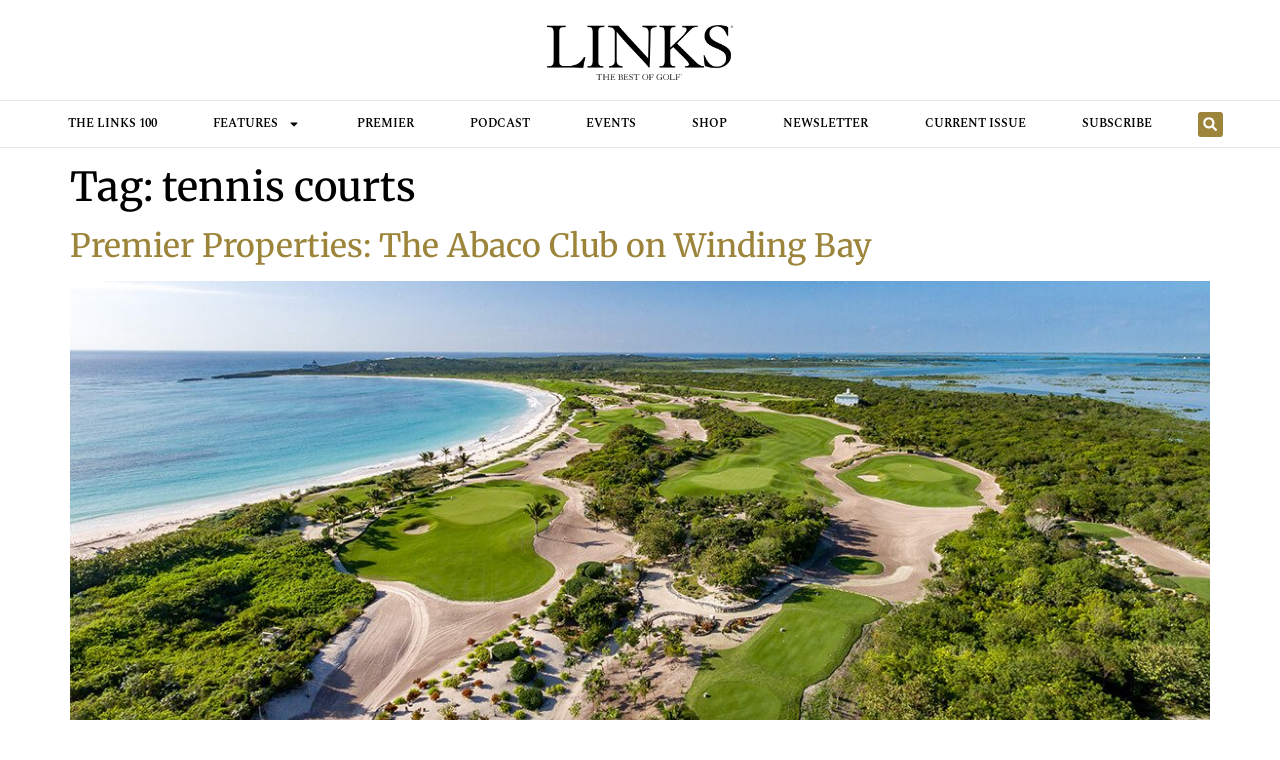

--- FILE ---
content_type: text/html; charset=UTF-8
request_url: https://linksmagazine.com/tag/tennis-courts/
body_size: 13161
content:
<!doctype html>
<html lang="en-US">
<head>
	<meta charset="UTF-8">
	<meta name="viewport" content="width=device-width, initial-scale=1">
	<link rel="profile" href="https://gmpg.org/xfn/11">
	<meta name='robots' content='index, follow, max-image-preview:large, max-snippet:-1, max-video-preview:-1' />

	<!-- This site is optimized with the Yoast SEO Premium plugin v26.7 (Yoast SEO v26.7) - https://yoast.com/wordpress/plugins/seo/ -->
	<title>tennis courts Archives - LINKS Magazine</title>
	<link rel="canonical" href="https://linksmagazine.com/tag/tennis-courts/" />
	<meta property="og:locale" content="en_US" />
	<meta property="og:type" content="article" />
	<meta property="og:title" content="tennis courts Archives" />
	<meta property="og:url" content="https://linksmagazine.com/tag/tennis-courts/" />
	<meta property="og:site_name" content="LINKS Magazine" />
	<meta name="twitter:card" content="summary_large_image" />
	<meta name="twitter:site" content="@LINKSMagazine" />
	<script type="application/ld+json" class="yoast-schema-graph">{"@context":"https://schema.org","@graph":[{"@type":"CollectionPage","@id":"https://linksmagazine.com/tag/tennis-courts/","url":"https://linksmagazine.com/tag/tennis-courts/","name":"tennis courts Archives - LINKS Magazine","isPartOf":{"@id":"https://linksmagazine.com/#website"},"primaryImageOfPage":{"@id":"https://linksmagazine.com/tag/tennis-courts/#primaryimage"},"image":{"@id":"https://linksmagazine.com/tag/tennis-courts/#primaryimage"},"thumbnailUrl":"https://linksmagazine.com/wp-content/uploads/2020/10/AbacoAerial.jpg","breadcrumb":{"@id":"https://linksmagazine.com/tag/tennis-courts/#breadcrumb"},"inLanguage":"en-US"},{"@type":"ImageObject","inLanguage":"en-US","@id":"https://linksmagazine.com/tag/tennis-courts/#primaryimage","url":"https://linksmagazine.com/wp-content/uploads/2020/10/AbacoAerial.jpg","contentUrl":"https://linksmagazine.com/wp-content/uploads/2020/10/AbacoAerial.jpg","width":1170,"height":600},{"@type":"BreadcrumbList","@id":"https://linksmagazine.com/tag/tennis-courts/#breadcrumb","itemListElement":[{"@type":"ListItem","position":1,"name":"Home","item":"https://linksmagazine.com/"},{"@type":"ListItem","position":2,"name":"tennis courts"}]},{"@type":"WebSite","@id":"https://linksmagazine.com/#website","url":"https://linksmagazine.com/","name":"LINKS Magazine","description":"The Best in Golf","publisher":{"@id":"https://linksmagazine.com/#organization"},"potentialAction":[{"@type":"SearchAction","target":{"@type":"EntryPoint","urlTemplate":"https://linksmagazine.com/?s={search_term_string}"},"query-input":{"@type":"PropertyValueSpecification","valueRequired":true,"valueName":"search_term_string"}}],"inLanguage":"en-US"},{"@type":"Organization","@id":"https://linksmagazine.com/#organization","name":"LINKS Magazine","url":"https://linksmagazine.com/","logo":{"@type":"ImageObject","inLanguage":"en-US","@id":"https://linksmagazine.com/#/schema/logo/image/","url":"https://linksmagazine.com/wp-content/uploads/2020/10/LINKS-logo-600.png","contentUrl":"https://linksmagazine.com/wp-content/uploads/2020/10/LINKS-logo-600.png","width":600,"height":177,"caption":"LINKS Magazine"},"image":{"@id":"https://linksmagazine.com/#/schema/logo/image/"},"sameAs":["https://www.facebook.com/linksmagazine/","https://x.com/LINKSMagazine","https://www.instagram.com/linksmagazine/"]}]}</script>
	<!-- / Yoast SEO Premium plugin. -->


<link rel='dns-prefetch' href='//www.googletagmanager.com' />
<link rel="alternate" type="application/rss+xml" title="LINKS Magazine &raquo; Feed" href="https://linksmagazine.com/feed/" />
<link rel="alternate" type="application/rss+xml" title="LINKS Magazine &raquo; Comments Feed" href="https://linksmagazine.com/comments/feed/" />
<link rel="alternate" type="application/rss+xml" title="LINKS Magazine &raquo; tennis courts Tag Feed" href="https://linksmagazine.com/tag/tennis-courts/feed/" />
<style id='wp-img-auto-sizes-contain-inline-css'>
img:is([sizes=auto i],[sizes^="auto," i]){contain-intrinsic-size:3000px 1500px}
/*# sourceURL=wp-img-auto-sizes-contain-inline-css */
</style>
<style id='wp-emoji-styles-inline-css'>

	img.wp-smiley, img.emoji {
		display: inline !important;
		border: none !important;
		box-shadow: none !important;
		height: 1em !important;
		width: 1em !important;
		margin: 0 0.07em !important;
		vertical-align: -0.1em !important;
		background: none !important;
		padding: 0 !important;
	}
/*# sourceURL=wp-emoji-styles-inline-css */
</style>
<link rel='stylesheet' id='wp-block-library-css' href='https://linksmagazine.com/wp-includes/css/dist/block-library/style.min.css?ver=6.9' media='all' />
<style id='global-styles-inline-css'>
:root{--wp--preset--aspect-ratio--square: 1;--wp--preset--aspect-ratio--4-3: 4/3;--wp--preset--aspect-ratio--3-4: 3/4;--wp--preset--aspect-ratio--3-2: 3/2;--wp--preset--aspect-ratio--2-3: 2/3;--wp--preset--aspect-ratio--16-9: 16/9;--wp--preset--aspect-ratio--9-16: 9/16;--wp--preset--color--black: #000000;--wp--preset--color--cyan-bluish-gray: #abb8c3;--wp--preset--color--white: #ffffff;--wp--preset--color--pale-pink: #f78da7;--wp--preset--color--vivid-red: #cf2e2e;--wp--preset--color--luminous-vivid-orange: #ff6900;--wp--preset--color--luminous-vivid-amber: #fcb900;--wp--preset--color--light-green-cyan: #7bdcb5;--wp--preset--color--vivid-green-cyan: #00d084;--wp--preset--color--pale-cyan-blue: #8ed1fc;--wp--preset--color--vivid-cyan-blue: #0693e3;--wp--preset--color--vivid-purple: #9b51e0;--wp--preset--gradient--vivid-cyan-blue-to-vivid-purple: linear-gradient(135deg,rgb(6,147,227) 0%,rgb(155,81,224) 100%);--wp--preset--gradient--light-green-cyan-to-vivid-green-cyan: linear-gradient(135deg,rgb(122,220,180) 0%,rgb(0,208,130) 100%);--wp--preset--gradient--luminous-vivid-amber-to-luminous-vivid-orange: linear-gradient(135deg,rgb(252,185,0) 0%,rgb(255,105,0) 100%);--wp--preset--gradient--luminous-vivid-orange-to-vivid-red: linear-gradient(135deg,rgb(255,105,0) 0%,rgb(207,46,46) 100%);--wp--preset--gradient--very-light-gray-to-cyan-bluish-gray: linear-gradient(135deg,rgb(238,238,238) 0%,rgb(169,184,195) 100%);--wp--preset--gradient--cool-to-warm-spectrum: linear-gradient(135deg,rgb(74,234,220) 0%,rgb(151,120,209) 20%,rgb(207,42,186) 40%,rgb(238,44,130) 60%,rgb(251,105,98) 80%,rgb(254,248,76) 100%);--wp--preset--gradient--blush-light-purple: linear-gradient(135deg,rgb(255,206,236) 0%,rgb(152,150,240) 100%);--wp--preset--gradient--blush-bordeaux: linear-gradient(135deg,rgb(254,205,165) 0%,rgb(254,45,45) 50%,rgb(107,0,62) 100%);--wp--preset--gradient--luminous-dusk: linear-gradient(135deg,rgb(255,203,112) 0%,rgb(199,81,192) 50%,rgb(65,88,208) 100%);--wp--preset--gradient--pale-ocean: linear-gradient(135deg,rgb(255,245,203) 0%,rgb(182,227,212) 50%,rgb(51,167,181) 100%);--wp--preset--gradient--electric-grass: linear-gradient(135deg,rgb(202,248,128) 0%,rgb(113,206,126) 100%);--wp--preset--gradient--midnight: linear-gradient(135deg,rgb(2,3,129) 0%,rgb(40,116,252) 100%);--wp--preset--font-size--small: 13px;--wp--preset--font-size--medium: 20px;--wp--preset--font-size--large: 36px;--wp--preset--font-size--x-large: 42px;--wp--preset--spacing--20: 0.44rem;--wp--preset--spacing--30: 0.67rem;--wp--preset--spacing--40: 1rem;--wp--preset--spacing--50: 1.5rem;--wp--preset--spacing--60: 2.25rem;--wp--preset--spacing--70: 3.38rem;--wp--preset--spacing--80: 5.06rem;--wp--preset--shadow--natural: 6px 6px 9px rgba(0, 0, 0, 0.2);--wp--preset--shadow--deep: 12px 12px 50px rgba(0, 0, 0, 0.4);--wp--preset--shadow--sharp: 6px 6px 0px rgba(0, 0, 0, 0.2);--wp--preset--shadow--outlined: 6px 6px 0px -3px rgb(255, 255, 255), 6px 6px rgb(0, 0, 0);--wp--preset--shadow--crisp: 6px 6px 0px rgb(0, 0, 0);}:root { --wp--style--global--content-size: 800px;--wp--style--global--wide-size: 1200px; }:where(body) { margin: 0; }.wp-site-blocks > .alignleft { float: left; margin-right: 2em; }.wp-site-blocks > .alignright { float: right; margin-left: 2em; }.wp-site-blocks > .aligncenter { justify-content: center; margin-left: auto; margin-right: auto; }:where(.wp-site-blocks) > * { margin-block-start: 24px; margin-block-end: 0; }:where(.wp-site-blocks) > :first-child { margin-block-start: 0; }:where(.wp-site-blocks) > :last-child { margin-block-end: 0; }:root { --wp--style--block-gap: 24px; }:root :where(.is-layout-flow) > :first-child{margin-block-start: 0;}:root :where(.is-layout-flow) > :last-child{margin-block-end: 0;}:root :where(.is-layout-flow) > *{margin-block-start: 24px;margin-block-end: 0;}:root :where(.is-layout-constrained) > :first-child{margin-block-start: 0;}:root :where(.is-layout-constrained) > :last-child{margin-block-end: 0;}:root :where(.is-layout-constrained) > *{margin-block-start: 24px;margin-block-end: 0;}:root :where(.is-layout-flex){gap: 24px;}:root :where(.is-layout-grid){gap: 24px;}.is-layout-flow > .alignleft{float: left;margin-inline-start: 0;margin-inline-end: 2em;}.is-layout-flow > .alignright{float: right;margin-inline-start: 2em;margin-inline-end: 0;}.is-layout-flow > .aligncenter{margin-left: auto !important;margin-right: auto !important;}.is-layout-constrained > .alignleft{float: left;margin-inline-start: 0;margin-inline-end: 2em;}.is-layout-constrained > .alignright{float: right;margin-inline-start: 2em;margin-inline-end: 0;}.is-layout-constrained > .aligncenter{margin-left: auto !important;margin-right: auto !important;}.is-layout-constrained > :where(:not(.alignleft):not(.alignright):not(.alignfull)){max-width: var(--wp--style--global--content-size);margin-left: auto !important;margin-right: auto !important;}.is-layout-constrained > .alignwide{max-width: var(--wp--style--global--wide-size);}body .is-layout-flex{display: flex;}.is-layout-flex{flex-wrap: wrap;align-items: center;}.is-layout-flex > :is(*, div){margin: 0;}body .is-layout-grid{display: grid;}.is-layout-grid > :is(*, div){margin: 0;}body{padding-top: 0px;padding-right: 0px;padding-bottom: 0px;padding-left: 0px;}a:where(:not(.wp-element-button)){text-decoration: underline;}:root :where(.wp-element-button, .wp-block-button__link){background-color: #32373c;border-width: 0;color: #fff;font-family: inherit;font-size: inherit;font-style: inherit;font-weight: inherit;letter-spacing: inherit;line-height: inherit;padding-top: calc(0.667em + 2px);padding-right: calc(1.333em + 2px);padding-bottom: calc(0.667em + 2px);padding-left: calc(1.333em + 2px);text-decoration: none;text-transform: inherit;}.has-black-color{color: var(--wp--preset--color--black) !important;}.has-cyan-bluish-gray-color{color: var(--wp--preset--color--cyan-bluish-gray) !important;}.has-white-color{color: var(--wp--preset--color--white) !important;}.has-pale-pink-color{color: var(--wp--preset--color--pale-pink) !important;}.has-vivid-red-color{color: var(--wp--preset--color--vivid-red) !important;}.has-luminous-vivid-orange-color{color: var(--wp--preset--color--luminous-vivid-orange) !important;}.has-luminous-vivid-amber-color{color: var(--wp--preset--color--luminous-vivid-amber) !important;}.has-light-green-cyan-color{color: var(--wp--preset--color--light-green-cyan) !important;}.has-vivid-green-cyan-color{color: var(--wp--preset--color--vivid-green-cyan) !important;}.has-pale-cyan-blue-color{color: var(--wp--preset--color--pale-cyan-blue) !important;}.has-vivid-cyan-blue-color{color: var(--wp--preset--color--vivid-cyan-blue) !important;}.has-vivid-purple-color{color: var(--wp--preset--color--vivid-purple) !important;}.has-black-background-color{background-color: var(--wp--preset--color--black) !important;}.has-cyan-bluish-gray-background-color{background-color: var(--wp--preset--color--cyan-bluish-gray) !important;}.has-white-background-color{background-color: var(--wp--preset--color--white) !important;}.has-pale-pink-background-color{background-color: var(--wp--preset--color--pale-pink) !important;}.has-vivid-red-background-color{background-color: var(--wp--preset--color--vivid-red) !important;}.has-luminous-vivid-orange-background-color{background-color: var(--wp--preset--color--luminous-vivid-orange) !important;}.has-luminous-vivid-amber-background-color{background-color: var(--wp--preset--color--luminous-vivid-amber) !important;}.has-light-green-cyan-background-color{background-color: var(--wp--preset--color--light-green-cyan) !important;}.has-vivid-green-cyan-background-color{background-color: var(--wp--preset--color--vivid-green-cyan) !important;}.has-pale-cyan-blue-background-color{background-color: var(--wp--preset--color--pale-cyan-blue) !important;}.has-vivid-cyan-blue-background-color{background-color: var(--wp--preset--color--vivid-cyan-blue) !important;}.has-vivid-purple-background-color{background-color: var(--wp--preset--color--vivid-purple) !important;}.has-black-border-color{border-color: var(--wp--preset--color--black) !important;}.has-cyan-bluish-gray-border-color{border-color: var(--wp--preset--color--cyan-bluish-gray) !important;}.has-white-border-color{border-color: var(--wp--preset--color--white) !important;}.has-pale-pink-border-color{border-color: var(--wp--preset--color--pale-pink) !important;}.has-vivid-red-border-color{border-color: var(--wp--preset--color--vivid-red) !important;}.has-luminous-vivid-orange-border-color{border-color: var(--wp--preset--color--luminous-vivid-orange) !important;}.has-luminous-vivid-amber-border-color{border-color: var(--wp--preset--color--luminous-vivid-amber) !important;}.has-light-green-cyan-border-color{border-color: var(--wp--preset--color--light-green-cyan) !important;}.has-vivid-green-cyan-border-color{border-color: var(--wp--preset--color--vivid-green-cyan) !important;}.has-pale-cyan-blue-border-color{border-color: var(--wp--preset--color--pale-cyan-blue) !important;}.has-vivid-cyan-blue-border-color{border-color: var(--wp--preset--color--vivid-cyan-blue) !important;}.has-vivid-purple-border-color{border-color: var(--wp--preset--color--vivid-purple) !important;}.has-vivid-cyan-blue-to-vivid-purple-gradient-background{background: var(--wp--preset--gradient--vivid-cyan-blue-to-vivid-purple) !important;}.has-light-green-cyan-to-vivid-green-cyan-gradient-background{background: var(--wp--preset--gradient--light-green-cyan-to-vivid-green-cyan) !important;}.has-luminous-vivid-amber-to-luminous-vivid-orange-gradient-background{background: var(--wp--preset--gradient--luminous-vivid-amber-to-luminous-vivid-orange) !important;}.has-luminous-vivid-orange-to-vivid-red-gradient-background{background: var(--wp--preset--gradient--luminous-vivid-orange-to-vivid-red) !important;}.has-very-light-gray-to-cyan-bluish-gray-gradient-background{background: var(--wp--preset--gradient--very-light-gray-to-cyan-bluish-gray) !important;}.has-cool-to-warm-spectrum-gradient-background{background: var(--wp--preset--gradient--cool-to-warm-spectrum) !important;}.has-blush-light-purple-gradient-background{background: var(--wp--preset--gradient--blush-light-purple) !important;}.has-blush-bordeaux-gradient-background{background: var(--wp--preset--gradient--blush-bordeaux) !important;}.has-luminous-dusk-gradient-background{background: var(--wp--preset--gradient--luminous-dusk) !important;}.has-pale-ocean-gradient-background{background: var(--wp--preset--gradient--pale-ocean) !important;}.has-electric-grass-gradient-background{background: var(--wp--preset--gradient--electric-grass) !important;}.has-midnight-gradient-background{background: var(--wp--preset--gradient--midnight) !important;}.has-small-font-size{font-size: var(--wp--preset--font-size--small) !important;}.has-medium-font-size{font-size: var(--wp--preset--font-size--medium) !important;}.has-large-font-size{font-size: var(--wp--preset--font-size--large) !important;}.has-x-large-font-size{font-size: var(--wp--preset--font-size--x-large) !important;}
:root :where(.wp-block-pullquote){font-size: 1.5em;line-height: 1.6;}
/*# sourceURL=global-styles-inline-css */
</style>
<link rel='stylesheet' id='hello-elementor-css' href='https://linksmagazine.com/wp-content/themes/hello-elementor/assets/css/reset.css?ver=3.4.5' media='all' />
<link rel='stylesheet' id='hello-elementor-theme-style-css' href='https://linksmagazine.com/wp-content/themes/hello-elementor/assets/css/theme.css?ver=3.4.5' media='all' />
<link rel='stylesheet' id='hello-elementor-header-footer-css' href='https://linksmagazine.com/wp-content/themes/hello-elementor/assets/css/header-footer.css?ver=3.4.5' media='all' />
<link rel='stylesheet' id='elementor-frontend-css' href='https://linksmagazine.com/wp-content/plugins/elementor/assets/css/frontend.min.css?ver=3.34.1' media='all' />
<link rel='stylesheet' id='elementor-post-78396-css' href='https://linksmagazine.com/wp-content/uploads/elementor/css/post-78396.css?ver=1768394233' media='all' />
<link rel='stylesheet' id='widget-image-css' href='https://linksmagazine.com/wp-content/plugins/elementor/assets/css/widget-image.min.css?ver=3.34.1' media='all' />
<link rel='stylesheet' id='widget-nav-menu-css' href='https://linksmagazine.com/wp-content/plugins/elementor-pro/assets/css/widget-nav-menu.min.css?ver=3.34.0' media='all' />
<link rel='stylesheet' id='widget-search-form-css' href='https://linksmagazine.com/wp-content/plugins/elementor-pro/assets/css/widget-search-form.min.css?ver=3.34.0' media='all' />
<link rel='stylesheet' id='widget-social-icons-css' href='https://linksmagazine.com/wp-content/plugins/elementor/assets/css/widget-social-icons.min.css?ver=3.34.1' media='all' />
<link rel='stylesheet' id='e-apple-webkit-css' href='https://linksmagazine.com/wp-content/plugins/elementor/assets/css/conditionals/apple-webkit.min.css?ver=3.34.1' media='all' />
<link rel='stylesheet' id='e-animation-fadeIn-css' href='https://linksmagazine.com/wp-content/plugins/elementor/assets/lib/animations/styles/fadeIn.min.css?ver=3.34.1' media='all' />
<link rel='stylesheet' id='e-popup-css' href='https://linksmagazine.com/wp-content/plugins/elementor-pro/assets/css/conditionals/popup.min.css?ver=3.34.0' media='all' />
<link rel='stylesheet' id='elementor-post-82282-css' href='https://linksmagazine.com/wp-content/uploads/elementor/css/post-82282.css?ver=1768394233' media='all' />
<link rel='stylesheet' id='elementor-post-78630-css' href='https://linksmagazine.com/wp-content/uploads/elementor/css/post-78630.css?ver=1768394233' media='all' />
<link rel='stylesheet' id='elementor-post-81810-css' href='https://linksmagazine.com/wp-content/uploads/elementor/css/post-81810.css?ver=1768394233' media='all' />
<link rel='stylesheet' id='elementor-gf-local-merriweather-css' href='https://linksmagazine.com/wp-content/uploads/elementor/google-fonts/css/merriweather.css?ver=1742238458' media='all' />
<link rel='stylesheet' id='elementor-gf-local-spectral-css' href='https://linksmagazine.com/wp-content/uploads/elementor/google-fonts/css/spectral.css?ver=1742238462' media='all' />
<script src="https://linksmagazine.com/wp-includes/js/jquery/jquery.min.js?ver=3.7.1" id="jquery-core-js"></script>
<script src="https://linksmagazine.com/wp-includes/js/jquery/jquery-migrate.min.js?ver=3.4.1" id="jquery-migrate-js"></script>

<!-- Google tag (gtag.js) snippet added by Site Kit -->
<!-- Google Analytics snippet added by Site Kit -->
<script src="https://www.googletagmanager.com/gtag/js?id=G-D7C12018VJ" id="google_gtagjs-js" async></script>
<script id="google_gtagjs-js-after">
window.dataLayer = window.dataLayer || [];function gtag(){dataLayer.push(arguments);}
gtag("set","linker",{"domains":["linksmagazine.com"]});
gtag("js", new Date());
gtag("set", "developer_id.dZTNiMT", true);
gtag("config", "G-D7C12018VJ");
//# sourceURL=google_gtagjs-js-after
</script>
<link rel="https://api.w.org/" href="https://linksmagazine.com/wp-json/" /><link rel="alternate" title="JSON" type="application/json" href="https://linksmagazine.com/wp-json/wp/v2/tags/2491" /><link rel="EditURI" type="application/rsd+xml" title="RSD" href="https://linksmagazine.com/xmlrpc.php?rsd" />
<meta name="generator" content="WordPress 6.9" />
<meta name="cdp-version" content="1.5.0" /><meta name="generator" content="Site Kit by Google 1.170.0" /><meta name="google-site-verification" content="oHntmcp4qv31_HsCdcWR8KfZZYKOQpsk0LhN3RGtlLM">
<!-- Google AdSense meta tags added by Site Kit -->
<meta name="google-adsense-platform-account" content="ca-host-pub-2644536267352236">
<meta name="google-adsense-platform-domain" content="sitekit.withgoogle.com">
<!-- End Google AdSense meta tags added by Site Kit -->
<meta name="generator" content="Elementor 3.34.1; features: e_font_icon_svg, additional_custom_breakpoints; settings: css_print_method-external, google_font-enabled, font_display-swap">
<script language='javascript' type='text/javascript'>
function PopWindow (url) { 
var prams = 'menubar=0,location=0,resizable=1,scrollbars=1,width=600,height=550,border=0';
newWin = window.open(url,'',prams);
newWin.focus();
return;
}
</script>
			<style>
				.e-con.e-parent:nth-of-type(n+4):not(.e-lazyloaded):not(.e-no-lazyload),
				.e-con.e-parent:nth-of-type(n+4):not(.e-lazyloaded):not(.e-no-lazyload) * {
					background-image: none !important;
				}
				@media screen and (max-height: 1024px) {
					.e-con.e-parent:nth-of-type(n+3):not(.e-lazyloaded):not(.e-no-lazyload),
					.e-con.e-parent:nth-of-type(n+3):not(.e-lazyloaded):not(.e-no-lazyload) * {
						background-image: none !important;
					}
				}
				@media screen and (max-height: 640px) {
					.e-con.e-parent:nth-of-type(n+2):not(.e-lazyloaded):not(.e-no-lazyload),
					.e-con.e-parent:nth-of-type(n+2):not(.e-lazyloaded):not(.e-no-lazyload) * {
						background-image: none !important;
					}
				}
			</style>
			
<!-- Google Tag Manager snippet added by Site Kit -->
<script>
			( function( w, d, s, l, i ) {
				w[l] = w[l] || [];
				w[l].push( {'gtm.start': new Date().getTime(), event: 'gtm.js'} );
				var f = d.getElementsByTagName( s )[0],
					j = d.createElement( s ), dl = l != 'dataLayer' ? '&l=' + l : '';
				j.async = true;
				j.src = 'https://www.googletagmanager.com/gtm.js?id=' + i + dl;
				f.parentNode.insertBefore( j, f );
			} )( window, document, 'script', 'dataLayer', 'GTM-59DVKTJB' );
			
</script>

<!-- End Google Tag Manager snippet added by Site Kit -->
</head>
<body class="archive tag tag-tennis-courts tag-2491 wp-custom-logo wp-embed-responsive wp-theme-hello-elementor eio-default hello-elementor-default elementor-default elementor-kit-78396">

		<!-- Google Tag Manager (noscript) snippet added by Site Kit -->
		<noscript>
			<iframe src="https://www.googletagmanager.com/ns.html?id=GTM-59DVKTJB" height="0" width="0" style="display:none;visibility:hidden"></iframe>
		</noscript>
		<!-- End Google Tag Manager (noscript) snippet added by Site Kit -->
		
<a class="skip-link screen-reader-text" href="#content">Skip to content</a>

		<header data-elementor-type="header" data-elementor-id="82282" class="elementor elementor-82282 elementor-location-header" data-elementor-post-type="elementor_library">
			<div class="elementor-element elementor-element-3b2c3cfe elementor-hidden-mobile e-flex e-con-boxed e-con e-parent" data-id="3b2c3cfe" data-element_type="container">
					<div class="e-con-inner">
		<div class="elementor-element elementor-element-2c9d1bac e-con-full e-flex e-con e-child" data-id="2c9d1bac" data-element_type="container">
				<div class="elementor-element elementor-element-76b0da5 elementor-widget elementor-widget-theme-site-logo elementor-widget-image" data-id="76b0da5" data-element_type="widget" data-widget_type="theme-site-logo.default">
				<div class="elementor-widget-container">
											<a href="https://linksmagazine.com" data-wpel-link="internal" rel="noopener noreferrer">
			<img fetchpriority="high" width="600" height="177" src="https://linksmagazine.com/wp-content/uploads/2020/10/LINKS-logo-600.png" class="attachment-full size-full wp-image-52352" alt="" srcset="https://linksmagazine.com/wp-content/uploads/2020/10/LINKS-logo-600.png 600w, https://linksmagazine.com/wp-content/uploads/2020/10/LINKS-logo-600-300x89.png 300w, https://linksmagazine.com/wp-content/uploads/2020/10/LINKS-logo-600-450x133.png 450w, https://linksmagazine.com/wp-content/uploads/2020/10/LINKS-logo-600-225x66.png 225w, https://linksmagazine.com/wp-content/uploads/2020/10/LINKS-logo-600-20x6.png 20w, https://linksmagazine.com/wp-content/uploads/2020/10/LINKS-logo-600-325x96.png 325w" sizes="(max-width: 600px) 100vw, 600px" />				</a>
											</div>
				</div>
				</div>
					</div>
				</div>
		<div class="elementor-element elementor-element-6996faaa elementor-hidden-desktop elementor-hidden-tablet e-flex e-con-boxed e-con e-parent" data-id="6996faaa" data-element_type="container">
					<div class="e-con-inner">
		<div class="elementor-element elementor-element-353c04ce e-con-full e-flex e-con e-child" data-id="353c04ce" data-element_type="container">
				<div class="elementor-element elementor-element-7c014e34 elementor-widget__width-initial elementor-widget elementor-widget-theme-site-logo elementor-widget-image" data-id="7c014e34" data-element_type="widget" data-widget_type="theme-site-logo.default">
				<div class="elementor-widget-container">
											<a href="https://linksmagazine.com" data-wpel-link="internal" rel="noopener noreferrer">
			<img fetchpriority="high" width="600" height="177" src="https://linksmagazine.com/wp-content/uploads/2020/10/LINKS-logo-600.png" class="attachment-full size-full wp-image-52352" alt="" srcset="https://linksmagazine.com/wp-content/uploads/2020/10/LINKS-logo-600.png 600w, https://linksmagazine.com/wp-content/uploads/2020/10/LINKS-logo-600-300x89.png 300w, https://linksmagazine.com/wp-content/uploads/2020/10/LINKS-logo-600-450x133.png 450w, https://linksmagazine.com/wp-content/uploads/2020/10/LINKS-logo-600-225x66.png 225w, https://linksmagazine.com/wp-content/uploads/2020/10/LINKS-logo-600-20x6.png 20w, https://linksmagazine.com/wp-content/uploads/2020/10/LINKS-logo-600-325x96.png 325w" sizes="(max-width: 600px) 100vw, 600px" />				</a>
											</div>
				</div>
				</div>
		<div class="elementor-element elementor-element-1bcdb634 e-con-full e-flex e-con e-child" data-id="1bcdb634" data-element_type="container">
				<div class="elementor-element elementor-element-379e4d94 elementor-nav-menu--stretch elementor-nav-menu__text-align-center elementor-nav-menu--toggle elementor-nav-menu--burger elementor-widget elementor-widget-nav-menu" data-id="379e4d94" data-element_type="widget" data-settings="{&quot;layout&quot;:&quot;dropdown&quot;,&quot;full_width&quot;:&quot;stretch&quot;,&quot;submenu_icon&quot;:{&quot;value&quot;:&quot;&lt;svg aria-hidden=\&quot;true\&quot; class=\&quot;e-font-icon-svg e-fas-caret-down\&quot; viewBox=\&quot;0 0 320 512\&quot; xmlns=\&quot;http:\/\/www.w3.org\/2000\/svg\&quot;&gt;&lt;path d=\&quot;M31.3 192h257.3c17.8 0 26.7 21.5 14.1 34.1L174.1 354.8c-7.8 7.8-20.5 7.8-28.3 0L17.2 226.1C4.6 213.5 13.5 192 31.3 192z\&quot;&gt;&lt;\/path&gt;&lt;\/svg&gt;&quot;,&quot;library&quot;:&quot;fa-solid&quot;},&quot;toggle&quot;:&quot;burger&quot;}" data-widget_type="nav-menu.default">
				<div class="elementor-widget-container">
							<div class="elementor-menu-toggle" role="button" tabindex="0" aria-label="Menu Toggle" aria-expanded="false">
			<svg aria-hidden="true" role="presentation" class="elementor-menu-toggle__icon--open e-font-icon-svg e-eicon-menu-bar" viewBox="0 0 1000 1000" xmlns="http://www.w3.org/2000/svg"><path d="M104 333H896C929 333 958 304 958 271S929 208 896 208H104C71 208 42 237 42 271S71 333 104 333ZM104 583H896C929 583 958 554 958 521S929 458 896 458H104C71 458 42 487 42 521S71 583 104 583ZM104 833H896C929 833 958 804 958 771S929 708 896 708H104C71 708 42 737 42 771S71 833 104 833Z"></path></svg><svg aria-hidden="true" role="presentation" class="elementor-menu-toggle__icon--close e-font-icon-svg e-eicon-close" viewBox="0 0 1000 1000" xmlns="http://www.w3.org/2000/svg"><path d="M742 167L500 408 258 167C246 154 233 150 217 150 196 150 179 158 167 167 154 179 150 196 150 212 150 229 154 242 171 254L408 500 167 742C138 771 138 800 167 829 196 858 225 858 254 829L496 587 738 829C750 842 767 846 783 846 800 846 817 842 829 829 842 817 846 804 846 783 846 767 842 750 829 737L588 500 833 258C863 229 863 200 833 171 804 137 775 137 742 167Z"></path></svg>		</div>
					<nav class="elementor-nav-menu--dropdown elementor-nav-menu__container" aria-hidden="true">
				<ul id="menu-2-379e4d94" class="elementor-nav-menu"><li class="menu-item menu-item-type-post_type menu-item-object-page menu-item-84637"><a href="https://linksmagazine.com/the-links-100/" class="elementor-item" tabindex="-1" data-wpel-link="internal" rel="noopener noreferrer">THE LINKS 100</a></li>
<li class="menu-item menu-item-type-custom menu-item-object-custom menu-item-has-children menu-item-82484"><a href="#" class="elementor-item elementor-item-anchor" tabindex="-1">FEATURES</a>
<ul class="sub-menu elementor-nav-menu--dropdown">
	<li class="menu-item menu-item-type-post_type menu-item-object-page menu-item-82288"><a href="https://linksmagazine.com/great-courses/" class="elementor-sub-item" tabindex="-1" data-wpel-link="internal" rel="noopener noreferrer">Courses</a></li>
	<li class="menu-item menu-item-type-post_type menu-item-object-page menu-item-82290"><a href="https://linksmagazine.com/communities/" class="elementor-sub-item" tabindex="-1" data-wpel-link="internal" rel="noopener noreferrer">Communities</a></li>
	<li class="menu-item menu-item-type-post_type menu-item-object-page menu-item-82291"><a href="https://linksmagazine.com/life/" class="elementor-sub-item" tabindex="-1" data-wpel-link="internal" rel="noopener noreferrer">Life</a></li>
	<li class="menu-item menu-item-type-post_type menu-item-object-page menu-item-82289"><a href="https://linksmagazine.com/travelresorts/" class="elementor-sub-item" tabindex="-1" data-wpel-link="internal" rel="noopener noreferrer">Travel</a></li>
</ul>
</li>
<li class="menu-item menu-item-type-post_type menu-item-object-page menu-item-82286"><a href="https://linksmagazine.com/premier/" class="elementor-item" tabindex="-1" data-wpel-link="internal" rel="noopener noreferrer">Premier</a></li>
<li class="menu-item menu-item-type-post_type menu-item-object-page menu-item-82287"><a href="https://linksmagazine.com/links-golf-podcast/" class="elementor-item" tabindex="-1" data-wpel-link="internal" rel="noopener noreferrer">Podcast</a></li>
<li class="menu-item menu-item-type-post_type menu-item-object-page menu-item-82485"><a href="https://linksmagazine.com/events/" class="elementor-item" tabindex="-1" data-wpel-link="internal" rel="noopener noreferrer">Events</a></li>
<li class="menu-item menu-item-type-post_type menu-item-object-page menu-item-82486"><a href="https://linksmagazine.com/linksshop/" class="elementor-item" tabindex="-1" data-wpel-link="internal" rel="noopener noreferrer">Shop</a></li>
<li class="menu-item menu-item-type-custom menu-item-object-custom menu-item-82490"><a href="#popup-menu-anchor" class="elementor-item elementor-item-anchor" tabindex="-1">Newsletter</a></li>
<li class="menu-item menu-item-type-post_type menu-item-object-page menu-item-82488"><a href="https://linksmagazine.com/magazine-intro/" class="elementor-item" tabindex="-1" data-wpel-link="internal" rel="noopener noreferrer">Current Issue</a></li>
<li class="menu-item menu-item-type-custom menu-item-object-custom menu-item-91138"><a target="_blank" href="https://links.dragonforms.com/loading.do?omedasite=Links_New_Land" class="elementor-item" tabindex="-1" data-wpel-link="external" rel="nofollow external noopener noreferrer">Subscribe</a></li>
</ul>			</nav>
						</div>
				</div>
				<div class="elementor-element elementor-element-2b24dca2 elementor-search-form--skin-classic elementor-search-form--button-type-icon elementor-search-form--icon-search elementor-widget elementor-widget-search-form" data-id="2b24dca2" data-element_type="widget" data-settings="{&quot;skin&quot;:&quot;classic&quot;}" data-widget_type="search-form.default">
				<div class="elementor-widget-container">
							<search role="search">
			<form class="elementor-search-form" action="https://linksmagazine.com" method="get">
												<div class="elementor-search-form__container">
					<label class="elementor-screen-only" for="elementor-search-form-2b24dca2">Search</label>

					
					<input id="elementor-search-form-2b24dca2" placeholder="Search..." class="elementor-search-form__input" type="search" name="s" value="">
					
											<button class="elementor-search-form__submit" type="submit" aria-label="Search">
															<div class="e-font-icon-svg-container"><svg class="fa fa-search e-font-icon-svg e-fas-search" viewBox="0 0 512 512" xmlns="http://www.w3.org/2000/svg"><path d="M505 442.7L405.3 343c-4.5-4.5-10.6-7-17-7H372c27.6-35.3 44-79.7 44-128C416 93.1 322.9 0 208 0S0 93.1 0 208s93.1 208 208 208c48.3 0 92.7-16.4 128-44v16.3c0 6.4 2.5 12.5 7 17l99.7 99.7c9.4 9.4 24.6 9.4 33.9 0l28.3-28.3c9.4-9.4 9.4-24.6.1-34zM208 336c-70.7 0-128-57.2-128-128 0-70.7 57.2-128 128-128 70.7 0 128 57.2 128 128 0 70.7-57.2 128-128 128z"></path></svg></div>													</button>
					
									</div>
			</form>
		</search>
						</div>
				</div>
				</div>
					</div>
				</div>
		<div class="elementor-element elementor-element-24020d34 elementor-hidden-mobile e-flex e-con-boxed e-con e-parent" data-id="24020d34" data-element_type="container">
					<div class="e-con-inner">
		<div class="elementor-element elementor-element-45ab068c e-con-full e-flex e-con e-child" data-id="45ab068c" data-element_type="container">
				<div class="elementor-element elementor-element-34768b9d elementor-nav-menu__align-justify elementor-widget__width-inherit elementor-nav-menu--dropdown-tablet elementor-nav-menu__text-align-aside elementor-nav-menu--toggle elementor-nav-menu--burger elementor-widget elementor-widget-nav-menu" data-id="34768b9d" data-element_type="widget" data-settings="{&quot;layout&quot;:&quot;horizontal&quot;,&quot;submenu_icon&quot;:{&quot;value&quot;:&quot;&lt;svg aria-hidden=\&quot;true\&quot; class=\&quot;e-font-icon-svg e-fas-caret-down\&quot; viewBox=\&quot;0 0 320 512\&quot; xmlns=\&quot;http:\/\/www.w3.org\/2000\/svg\&quot;&gt;&lt;path d=\&quot;M31.3 192h257.3c17.8 0 26.7 21.5 14.1 34.1L174.1 354.8c-7.8 7.8-20.5 7.8-28.3 0L17.2 226.1C4.6 213.5 13.5 192 31.3 192z\&quot;&gt;&lt;\/path&gt;&lt;\/svg&gt;&quot;,&quot;library&quot;:&quot;fa-solid&quot;},&quot;toggle&quot;:&quot;burger&quot;}" data-widget_type="nav-menu.default">
				<div class="elementor-widget-container">
								<nav aria-label="Menu" class="elementor-nav-menu--main elementor-nav-menu__container elementor-nav-menu--layout-horizontal e--pointer-none">
				<ul id="menu-1-34768b9d" class="elementor-nav-menu"><li class="menu-item menu-item-type-post_type menu-item-object-page menu-item-84637"><a href="https://linksmagazine.com/the-links-100/" class="elementor-item" data-wpel-link="internal" rel="noopener noreferrer">THE LINKS 100</a></li>
<li class="menu-item menu-item-type-custom menu-item-object-custom menu-item-has-children menu-item-82484"><a href="#" class="elementor-item elementor-item-anchor">FEATURES</a>
<ul class="sub-menu elementor-nav-menu--dropdown">
	<li class="menu-item menu-item-type-post_type menu-item-object-page menu-item-82288"><a href="https://linksmagazine.com/great-courses/" class="elementor-sub-item" data-wpel-link="internal" rel="noopener noreferrer">Courses</a></li>
	<li class="menu-item menu-item-type-post_type menu-item-object-page menu-item-82290"><a href="https://linksmagazine.com/communities/" class="elementor-sub-item" data-wpel-link="internal" rel="noopener noreferrer">Communities</a></li>
	<li class="menu-item menu-item-type-post_type menu-item-object-page menu-item-82291"><a href="https://linksmagazine.com/life/" class="elementor-sub-item" data-wpel-link="internal" rel="noopener noreferrer">Life</a></li>
	<li class="menu-item menu-item-type-post_type menu-item-object-page menu-item-82289"><a href="https://linksmagazine.com/travelresorts/" class="elementor-sub-item" data-wpel-link="internal" rel="noopener noreferrer">Travel</a></li>
</ul>
</li>
<li class="menu-item menu-item-type-post_type menu-item-object-page menu-item-82286"><a href="https://linksmagazine.com/premier/" class="elementor-item" data-wpel-link="internal" rel="noopener noreferrer">Premier</a></li>
<li class="menu-item menu-item-type-post_type menu-item-object-page menu-item-82287"><a href="https://linksmagazine.com/links-golf-podcast/" class="elementor-item" data-wpel-link="internal" rel="noopener noreferrer">Podcast</a></li>
<li class="menu-item menu-item-type-post_type menu-item-object-page menu-item-82485"><a href="https://linksmagazine.com/events/" class="elementor-item" data-wpel-link="internal" rel="noopener noreferrer">Events</a></li>
<li class="menu-item menu-item-type-post_type menu-item-object-page menu-item-82486"><a href="https://linksmagazine.com/linksshop/" class="elementor-item" data-wpel-link="internal" rel="noopener noreferrer">Shop</a></li>
<li class="menu-item menu-item-type-custom menu-item-object-custom menu-item-82490"><a href="#popup-menu-anchor" class="elementor-item elementor-item-anchor">Newsletter</a></li>
<li class="menu-item menu-item-type-post_type menu-item-object-page menu-item-82488"><a href="https://linksmagazine.com/magazine-intro/" class="elementor-item" data-wpel-link="internal" rel="noopener noreferrer">Current Issue</a></li>
<li class="menu-item menu-item-type-custom menu-item-object-custom menu-item-91138"><a target="_blank" href="https://links.dragonforms.com/loading.do?omedasite=Links_New_Land" class="elementor-item" data-wpel-link="external" rel="nofollow external noopener noreferrer">Subscribe</a></li>
</ul>			</nav>
					<div class="elementor-menu-toggle" role="button" tabindex="0" aria-label="Menu Toggle" aria-expanded="false">
			<svg aria-hidden="true" role="presentation" class="elementor-menu-toggle__icon--open e-font-icon-svg e-eicon-menu-bar" viewBox="0 0 1000 1000" xmlns="http://www.w3.org/2000/svg"><path d="M104 333H896C929 333 958 304 958 271S929 208 896 208H104C71 208 42 237 42 271S71 333 104 333ZM104 583H896C929 583 958 554 958 521S929 458 896 458H104C71 458 42 487 42 521S71 583 104 583ZM104 833H896C929 833 958 804 958 771S929 708 896 708H104C71 708 42 737 42 771S71 833 104 833Z"></path></svg><svg aria-hidden="true" role="presentation" class="elementor-menu-toggle__icon--close e-font-icon-svg e-eicon-close" viewBox="0 0 1000 1000" xmlns="http://www.w3.org/2000/svg"><path d="M742 167L500 408 258 167C246 154 233 150 217 150 196 150 179 158 167 167 154 179 150 196 150 212 150 229 154 242 171 254L408 500 167 742C138 771 138 800 167 829 196 858 225 858 254 829L496 587 738 829C750 842 767 846 783 846 800 846 817 842 829 829 842 817 846 804 846 783 846 767 842 750 829 737L588 500 833 258C863 229 863 200 833 171 804 137 775 137 742 167Z"></path></svg>		</div>
					<nav class="elementor-nav-menu--dropdown elementor-nav-menu__container" aria-hidden="true">
				<ul id="menu-2-34768b9d" class="elementor-nav-menu"><li class="menu-item menu-item-type-post_type menu-item-object-page menu-item-84637"><a href="https://linksmagazine.com/the-links-100/" class="elementor-item" tabindex="-1" data-wpel-link="internal" rel="noopener noreferrer">THE LINKS 100</a></li>
<li class="menu-item menu-item-type-custom menu-item-object-custom menu-item-has-children menu-item-82484"><a href="#" class="elementor-item elementor-item-anchor" tabindex="-1">FEATURES</a>
<ul class="sub-menu elementor-nav-menu--dropdown">
	<li class="menu-item menu-item-type-post_type menu-item-object-page menu-item-82288"><a href="https://linksmagazine.com/great-courses/" class="elementor-sub-item" tabindex="-1" data-wpel-link="internal" rel="noopener noreferrer">Courses</a></li>
	<li class="menu-item menu-item-type-post_type menu-item-object-page menu-item-82290"><a href="https://linksmagazine.com/communities/" class="elementor-sub-item" tabindex="-1" data-wpel-link="internal" rel="noopener noreferrer">Communities</a></li>
	<li class="menu-item menu-item-type-post_type menu-item-object-page menu-item-82291"><a href="https://linksmagazine.com/life/" class="elementor-sub-item" tabindex="-1" data-wpel-link="internal" rel="noopener noreferrer">Life</a></li>
	<li class="menu-item menu-item-type-post_type menu-item-object-page menu-item-82289"><a href="https://linksmagazine.com/travelresorts/" class="elementor-sub-item" tabindex="-1" data-wpel-link="internal" rel="noopener noreferrer">Travel</a></li>
</ul>
</li>
<li class="menu-item menu-item-type-post_type menu-item-object-page menu-item-82286"><a href="https://linksmagazine.com/premier/" class="elementor-item" tabindex="-1" data-wpel-link="internal" rel="noopener noreferrer">Premier</a></li>
<li class="menu-item menu-item-type-post_type menu-item-object-page menu-item-82287"><a href="https://linksmagazine.com/links-golf-podcast/" class="elementor-item" tabindex="-1" data-wpel-link="internal" rel="noopener noreferrer">Podcast</a></li>
<li class="menu-item menu-item-type-post_type menu-item-object-page menu-item-82485"><a href="https://linksmagazine.com/events/" class="elementor-item" tabindex="-1" data-wpel-link="internal" rel="noopener noreferrer">Events</a></li>
<li class="menu-item menu-item-type-post_type menu-item-object-page menu-item-82486"><a href="https://linksmagazine.com/linksshop/" class="elementor-item" tabindex="-1" data-wpel-link="internal" rel="noopener noreferrer">Shop</a></li>
<li class="menu-item menu-item-type-custom menu-item-object-custom menu-item-82490"><a href="#popup-menu-anchor" class="elementor-item elementor-item-anchor" tabindex="-1">Newsletter</a></li>
<li class="menu-item menu-item-type-post_type menu-item-object-page menu-item-82488"><a href="https://linksmagazine.com/magazine-intro/" class="elementor-item" tabindex="-1" data-wpel-link="internal" rel="noopener noreferrer">Current Issue</a></li>
<li class="menu-item menu-item-type-custom menu-item-object-custom menu-item-91138"><a target="_blank" href="https://links.dragonforms.com/loading.do?omedasite=Links_New_Land" class="elementor-item" tabindex="-1" data-wpel-link="external" rel="nofollow external noopener noreferrer">Subscribe</a></li>
</ul>			</nav>
						</div>
				</div>
				</div>
		<div class="elementor-element elementor-element-55ec2e05 e-con-full elementor-hidden-mobile e-flex e-con e-child" data-id="55ec2e05" data-element_type="container">
				<div class="elementor-element elementor-element-9c85b13 elementor-search-form--skin-full_screen elementor-widget elementor-widget-search-form" data-id="9c85b13" data-element_type="widget" data-settings="{&quot;skin&quot;:&quot;full_screen&quot;}" data-widget_type="search-form.default">
				<div class="elementor-widget-container">
							<search role="search">
			<form class="elementor-search-form" action="https://linksmagazine.com" method="get">
												<div class="elementor-search-form__toggle" role="button" tabindex="0" aria-label="Search">
					<div class="e-font-icon-svg-container"><svg aria-hidden="true" class="e-font-icon-svg e-fas-search" viewBox="0 0 512 512" xmlns="http://www.w3.org/2000/svg"><path d="M505 442.7L405.3 343c-4.5-4.5-10.6-7-17-7H372c27.6-35.3 44-79.7 44-128C416 93.1 322.9 0 208 0S0 93.1 0 208s93.1 208 208 208c48.3 0 92.7-16.4 128-44v16.3c0 6.4 2.5 12.5 7 17l99.7 99.7c9.4 9.4 24.6 9.4 33.9 0l28.3-28.3c9.4-9.4 9.4-24.6.1-34zM208 336c-70.7 0-128-57.2-128-128 0-70.7 57.2-128 128-128 70.7 0 128 57.2 128 128 0 70.7-57.2 128-128 128z"></path></svg></div>				</div>
								<div class="elementor-search-form__container">
					<label class="elementor-screen-only" for="elementor-search-form-9c85b13">Search</label>

					
					<input id="elementor-search-form-9c85b13" placeholder="Search..." class="elementor-search-form__input" type="search" name="s" value="">
					
					
										<div class="dialog-lightbox-close-button dialog-close-button" role="button" tabindex="0" aria-label="Close this search box.">
						<svg aria-hidden="true" class="e-font-icon-svg e-eicon-close" viewBox="0 0 1000 1000" xmlns="http://www.w3.org/2000/svg"><path d="M742 167L500 408 258 167C246 154 233 150 217 150 196 150 179 158 167 167 154 179 150 196 150 212 150 229 154 242 171 254L408 500 167 742C138 771 138 800 167 829 196 858 225 858 254 829L496 587 738 829C750 842 767 846 783 846 800 846 817 842 829 829 842 817 846 804 846 783 846 767 842 750 829 737L588 500 833 258C863 229 863 200 833 171 804 137 775 137 742 167Z"></path></svg>					</div>
									</div>
			</form>
		</search>
						</div>
				</div>
				</div>
					</div>
				</div>
				</header>
		<main id="content" class="site-main">

			<div class="page-header">
			<h1 class="entry-title">Tag: <span>tennis courts</span></h1>		</div>
	
	<div class="page-content">
					<article class="post">
				<h2 class="entry-title"><a href="https://linksmagazine.com/links-premier-properties-abaco-club-winding-bay/" data-wpel-link="internal" rel="noopener noreferrer">Premier Properties: The Abaco Club on Winding Bay</a></h2><a href="https://linksmagazine.com/links-premier-properties-abaco-club-winding-bay/" data-wpel-link="internal" rel="noopener noreferrer"><img width="750" height="385" src="https://linksmagazine.com/wp-content/uploads/2020/10/AbacoAerial.jpg" class="attachment-large size-large wp-post-image" alt="" decoding="async" srcset="https://linksmagazine.com/wp-content/uploads/2020/10/AbacoAerial.jpg 300w, https://linksmagazine.com/wp-content/uploads/2020/10/AbacoAerial.jpg 750w, https://linksmagazine.com/wp-content/uploads/2020/10/AbacoAerial.jpg 768w, https://linksmagazine.com/wp-content/uploads/2020/10/AbacoAerial.jpg 585w, https://linksmagazine.com/wp-content/uploads/2020/10/AbacoAerial.jpg 450w, https://linksmagazine.com/wp-content/uploads/2020/10/AbacoAerial.jpg 1170w, https://linksmagazine.com/wp-content/uploads/2020/10/AbacoAerial.jpg 20w, https://linksmagazine.com/wp-content/uploads/2020/10/AbacoAerial.jpg 225w, https://linksmagazine.com/wp-content/uploads/2020/10/AbacoAerial.jpg 900w, https://linksmagazine.com/wp-content/uploads/2020/10/AbacoAerial.jpg 187w" sizes="(max-width: 750px) 100vw, 750px" /></a><p>Abaco, The Bahamas A quiet refuge from the world, The Abaco Club on Winding Bay is a tropical paradise in a setting so beautiful that words and photos hardly do it justice. Yet it is just a 45-minute flight from Fort Lauderdale. This is a true sporting club that includes the No. 1 golf course [&hellip;]</p>
			</article>
			</div>

	
</main>
		<footer data-elementor-type="footer" data-elementor-id="78630" class="elementor elementor-78630 elementor-location-footer" data-elementor-post-type="elementor_library">
			<div class="elementor-element elementor-element-1effea6 e-flex e-con-boxed e-con e-parent" data-id="1effea6" data-element_type="container">
					<div class="e-con-inner">
		<div class="elementor-element elementor-element-7baa7f0 e-con-full e-flex e-con e-child" data-id="7baa7f0" data-element_type="container">
				<div class="elementor-element elementor-element-bfb4a8f elementor-widget elementor-widget-image" data-id="bfb4a8f" data-element_type="widget" data-widget_type="image.default">
				<div class="elementor-widget-container">
																<a href="https://links.dragonforms.com/loading.do?omedasite=Links_New_Land" target="_blank" data-wpel-link="external" rel="nofollow external noopener noreferrer">
							<img width="229" height="300" src="https://linksmagazine.com/wp-content/uploads/2026/01/LINKScover_W26-1-229x300.jpg" class="attachment-medium size-medium wp-image-91973" alt="winter 2026" srcset="https://linksmagazine.com/wp-content/uploads/2026/01/LINKScover_W26-1-229x300.jpg 229w, https://linksmagazine.com/wp-content/uploads/2026/01/LINKScover_W26-1-381x500.jpg 381w, https://linksmagazine.com/wp-content/uploads/2026/01/LINKScover_W26-1-768x1008.jpg 768w, https://linksmagazine.com/wp-content/uploads/2026/01/LINKScover_W26-1-1170x1536.jpg 1170w, https://linksmagazine.com/wp-content/uploads/2026/01/LINKScover_W26-1-1560x2048.jpg 1560w, https://linksmagazine.com/wp-content/uploads/2026/01/LINKScover_W26-1.jpg 1600w" sizes="(max-width: 229px) 100vw, 229px" />								</a>
															</div>
				</div>
				</div>
		<div class="elementor-element elementor-element-5022aa6 e-con-full e-flex e-con e-child" data-id="5022aa6" data-element_type="container">
				<div class="elementor-element elementor-element-cd2755c elementor-widget elementor-widget-theme-site-logo elementor-widget-image" data-id="cd2755c" data-element_type="widget" data-widget_type="theme-site-logo.default">
				<div class="elementor-widget-container">
											<a href="https://linksmagazine.com" data-wpel-link="internal" rel="noopener noreferrer">
			<img width="600" height="177" src="https://linksmagazine.com/wp-content/uploads/2020/10/LINKS-logo-600.png" class="attachment-large size-large wp-image-52352" alt="" srcset="https://linksmagazine.com/wp-content/uploads/2020/10/LINKS-logo-600.png 600w, https://linksmagazine.com/wp-content/uploads/2020/10/LINKS-logo-600-300x89.png 300w, https://linksmagazine.com/wp-content/uploads/2020/10/LINKS-logo-600-450x133.png 450w, https://linksmagazine.com/wp-content/uploads/2020/10/LINKS-logo-600-225x66.png 225w, https://linksmagazine.com/wp-content/uploads/2020/10/LINKS-logo-600-20x6.png 20w, https://linksmagazine.com/wp-content/uploads/2020/10/LINKS-logo-600-325x96.png 325w" sizes="(max-width: 600px) 100vw, 600px" />				</a>
											</div>
				</div>
				<div class="elementor-element elementor-element-7f33798 elementor-shape-square elementor-grid-0 e-grid-align-center elementor-widget elementor-widget-social-icons" data-id="7f33798" data-element_type="widget" data-widget_type="social-icons.default">
				<div class="elementor-widget-container">
							<div class="elementor-social-icons-wrapper elementor-grid" role="list">
							<span class="elementor-grid-item" role="listitem">
					<a class="elementor-icon elementor-social-icon elementor-social-icon-facebook elementor-repeater-item-03a2014" href="https://www.facebook.com/linksmagazine/?ref=ts" target="_blank" data-wpel-link="external" rel="nofollow external noopener noreferrer">
						<span class="elementor-screen-only">Facebook</span>
						<svg aria-hidden="true" class="e-font-icon-svg e-fab-facebook" viewBox="0 0 512 512" xmlns="http://www.w3.org/2000/svg"><path d="M504 256C504 119 393 8 256 8S8 119 8 256c0 123.78 90.69 226.38 209.25 245V327.69h-63V256h63v-54.64c0-62.15 37-96.48 93.67-96.48 27.14 0 55.52 4.84 55.52 4.84v61h-31.28c-30.8 0-40.41 19.12-40.41 38.73V256h68.78l-11 71.69h-57.78V501C413.31 482.38 504 379.78 504 256z"></path></svg>					</a>
				</span>
							<span class="elementor-grid-item" role="listitem">
					<a class="elementor-icon elementor-social-icon elementor-social-icon-x-twitter elementor-repeater-item-ae89cda" href="https://x.com/LINKSMagazine" target="_blank" data-wpel-link="external" rel="nofollow external noopener noreferrer">
						<span class="elementor-screen-only">X-twitter</span>
						<svg aria-hidden="true" class="e-font-icon-svg e-fab-x-twitter" viewBox="0 0 512 512" xmlns="http://www.w3.org/2000/svg"><path d="M389.2 48h70.6L305.6 224.2 487 464H345L233.7 318.6 106.5 464H35.8L200.7 275.5 26.8 48H172.4L272.9 180.9 389.2 48zM364.4 421.8h39.1L151.1 88h-42L364.4 421.8z"></path></svg>					</a>
				</span>
							<span class="elementor-grid-item" role="listitem">
					<a class="elementor-icon elementor-social-icon elementor-social-icon-instagram elementor-repeater-item-5557d0b" href="https://www.instagram.com/linksmagazine/" target="_blank" data-wpel-link="external" rel="nofollow external noopener noreferrer">
						<span class="elementor-screen-only">Instagram</span>
						<svg aria-hidden="true" class="e-font-icon-svg e-fab-instagram" viewBox="0 0 448 512" xmlns="http://www.w3.org/2000/svg"><path d="M224.1 141c-63.6 0-114.9 51.3-114.9 114.9s51.3 114.9 114.9 114.9S339 319.5 339 255.9 287.7 141 224.1 141zm0 189.6c-41.1 0-74.7-33.5-74.7-74.7s33.5-74.7 74.7-74.7 74.7 33.5 74.7 74.7-33.6 74.7-74.7 74.7zm146.4-194.3c0 14.9-12 26.8-26.8 26.8-14.9 0-26.8-12-26.8-26.8s12-26.8 26.8-26.8 26.8 12 26.8 26.8zm76.1 27.2c-1.7-35.9-9.9-67.7-36.2-93.9-26.2-26.2-58-34.4-93.9-36.2-37-2.1-147.9-2.1-184.9 0-35.8 1.7-67.6 9.9-93.9 36.1s-34.4 58-36.2 93.9c-2.1 37-2.1 147.9 0 184.9 1.7 35.9 9.9 67.7 36.2 93.9s58 34.4 93.9 36.2c37 2.1 147.9 2.1 184.9 0 35.9-1.7 67.7-9.9 93.9-36.2 26.2-26.2 34.4-58 36.2-93.9 2.1-37 2.1-147.8 0-184.8zM398.8 388c-7.8 19.6-22.9 34.7-42.6 42.6-29.5 11.7-99.5 9-132.1 9s-102.7 2.6-132.1-9c-19.6-7.8-34.7-22.9-42.6-42.6-11.7-29.5-9-99.5-9-132.1s-2.6-102.7 9-132.1c7.8-19.6 22.9-34.7 42.6-42.6 29.5-11.7 99.5-9 132.1-9s102.7-2.6 132.1 9c19.6 7.8 34.7 22.9 42.6 42.6 11.7 29.5 9 99.5 9 132.1s2.7 102.7-9 132.1z"></path></svg>					</a>
				</span>
							<span class="elementor-grid-item" role="listitem">
					<a class="elementor-icon elementor-social-icon elementor-social-icon-youtube elementor-repeater-item-37a3733" href="https://www.youtube.com/@linksmagazine" target="_blank" data-wpel-link="external" rel="nofollow external noopener noreferrer">
						<span class="elementor-screen-only">Youtube</span>
						<svg aria-hidden="true" class="e-font-icon-svg e-fab-youtube" viewBox="0 0 576 512" xmlns="http://www.w3.org/2000/svg"><path d="M549.655 124.083c-6.281-23.65-24.787-42.276-48.284-48.597C458.781 64 288 64 288 64S117.22 64 74.629 75.486c-23.497 6.322-42.003 24.947-48.284 48.597-11.412 42.867-11.412 132.305-11.412 132.305s0 89.438 11.412 132.305c6.281 23.65 24.787 41.5 48.284 47.821C117.22 448 288 448 288 448s170.78 0 213.371-11.486c23.497-6.321 42.003-24.171 48.284-47.821 11.412-42.867 11.412-132.305 11.412-132.305s0-89.438-11.412-132.305zm-317.51 213.508V175.185l142.739 81.205-142.739 81.201z"></path></svg>					</a>
				</span>
					</div>
						</div>
				</div>
				<div class="elementor-element elementor-element-47b8531 elementor-align-center elementor-widget elementor-widget-button" data-id="47b8531" data-element_type="widget" data-widget_type="button.default">
				<div class="elementor-widget-container">
									<div class="elementor-button-wrapper">
					<a class="elementor-button elementor-button-link elementor-size-sm" href="#elementor-action%3Aaction%3Dpopup%3Aopen%26settings%3DeyJpZCI6IjgxODEwIiwidG9nZ2xlIjpmYWxzZX0%3D">
						<span class="elementor-button-content-wrapper">
									<span class="elementor-button-text">SIGN UP FOR OUR NEWSLETTER</span>
					</span>
					</a>
				</div>
								</div>
				</div>
				<div class="elementor-element elementor-element-9f56949 elementor-widget__width-initial elementor-search-form--skin-classic elementor-search-form--button-type-icon elementor-search-form--icon-search elementor-widget elementor-widget-search-form" data-id="9f56949" data-element_type="widget" data-settings="{&quot;skin&quot;:&quot;classic&quot;}" data-widget_type="search-form.default">
				<div class="elementor-widget-container">
							<search role="search">
			<form class="elementor-search-form" action="https://linksmagazine.com" method="get">
												<div class="elementor-search-form__container">
					<label class="elementor-screen-only" for="elementor-search-form-9f56949">Search</label>

					
					<input id="elementor-search-form-9f56949" placeholder="Search..." class="elementor-search-form__input" type="search" name="s" value="">
					
											<button class="elementor-search-form__submit" type="submit" aria-label="Search">
															<div class="e-font-icon-svg-container"><svg class="fa fa-search e-font-icon-svg e-fas-search" viewBox="0 0 512 512" xmlns="http://www.w3.org/2000/svg"><path d="M505 442.7L405.3 343c-4.5-4.5-10.6-7-17-7H372c27.6-35.3 44-79.7 44-128C416 93.1 322.9 0 208 0S0 93.1 0 208s93.1 208 208 208c48.3 0 92.7-16.4 128-44v16.3c0 6.4 2.5 12.5 7 17l99.7 99.7c9.4 9.4 24.6 9.4 33.9 0l28.3-28.3c9.4-9.4 9.4-24.6.1-34zM208 336c-70.7 0-128-57.2-128-128 0-70.7 57.2-128 128-128 70.7 0 128 57.2 128 128 0 70.7-57.2 128-128 128z"></path></svg></div>													</button>
					
									</div>
			</form>
		</search>
						</div>
				</div>
				</div>
		<div class="elementor-element elementor-element-38c8d02 e-con-full e-flex e-con e-child" data-id="38c8d02" data-element_type="container">
				<div class="elementor-element elementor-element-257f786 banner_ad elementor-widget elementor-widget-global elementor-global-83141 elementor-widget-image" data-id="257f786" data-element_type="widget" data-widget_type="image.default">
				<div class="elementor-widget-container">
																<a href="https://www.pgaresort.com/" target="_blank" class="banner_ad" id="experience_footer_ad" data-wpel-link="external" rel="nofollow external noopener noreferrer">
							<img width="300" height="250" src="https://linksmagazine.com/wp-content/uploads/2025/12/300x250-LINKS-Website-Takeover-January-2026.webp" class="attachment-full size-full wp-image-91753" alt="" />								</a>
															</div>
				</div>
				</div>
					</div>
				</div>
		<div class="elementor-element elementor-element-9d45882 e-con-full e-flex e-con e-parent" data-id="9d45882" data-element_type="container" data-settings="{&quot;background_background&quot;:&quot;classic&quot;}">
				<div class="elementor-element elementor-element-50de3c7 elementor-nav-menu__align-center elementor-nav-menu--dropdown-tablet elementor-nav-menu__text-align-aside elementor-nav-menu--toggle elementor-nav-menu--burger elementor-widget elementor-widget-nav-menu" data-id="50de3c7" data-element_type="widget" data-settings="{&quot;layout&quot;:&quot;horizontal&quot;,&quot;submenu_icon&quot;:{&quot;value&quot;:&quot;&lt;svg aria-hidden=\&quot;true\&quot; class=\&quot;e-font-icon-svg e-fas-caret-down\&quot; viewBox=\&quot;0 0 320 512\&quot; xmlns=\&quot;http:\/\/www.w3.org\/2000\/svg\&quot;&gt;&lt;path d=\&quot;M31.3 192h257.3c17.8 0 26.7 21.5 14.1 34.1L174.1 354.8c-7.8 7.8-20.5 7.8-28.3 0L17.2 226.1C4.6 213.5 13.5 192 31.3 192z\&quot;&gt;&lt;\/path&gt;&lt;\/svg&gt;&quot;,&quot;library&quot;:&quot;fa-solid&quot;},&quot;toggle&quot;:&quot;burger&quot;}" data-widget_type="nav-menu.default">
				<div class="elementor-widget-container">
								<nav aria-label="Menu" class="elementor-nav-menu--main elementor-nav-menu__container elementor-nav-menu--layout-horizontal e--pointer-underline e--animation-none">
				<ul id="menu-1-50de3c7" class="elementor-nav-menu"><li class="menu-item menu-item-type-custom menu-item-object-custom menu-item-78639"><a target="_blank" href="https://links.dragonforms.com/loading.do?omedasite=Links_New_Land" class="elementor-item" data-wpel-link="external" rel="nofollow external noopener noreferrer">GET A PRINT SUBSCRIPTION</a></li>
<li class="menu-item menu-item-type-custom menu-item-object-custom menu-item-78640"><a target="_blank" href="https://links.dragonforms.com/loading.do?omedasite=Links_New_Land" class="elementor-item" data-wpel-link="external" rel="nofollow external noopener noreferrer">GET A DIGITAL SUBSCRIPTION</a></li>
<li class="menu-item menu-item-type-custom menu-item-object-custom menu-item-78641"><a target="_blank" href="https://links.dragonforms.com/loading.do?omedasite=lk_gift&#038;r=" class="elementor-item" data-wpel-link="external" rel="nofollow external noopener noreferrer">GIVE A GIFT</a></li>
<li class="menu-item menu-item-type-custom menu-item-object-custom menu-item-78642"><a target="_blank" href="https://links.dragonforms.com/loading.do?omedasite=lk_custserv&#038;r=" class="elementor-item" data-wpel-link="external" rel="nofollow external noopener noreferrer">MANAGE YOUR SUBSCRIPTION</a></li>
<li class="menu-item menu-item-type-post_type menu-item-object-page menu-item-81444"><a href="https://linksmagazine.com/events/" class="elementor-item" data-wpel-link="internal" rel="noopener noreferrer">EVENTS</a></li>
</ul>			</nav>
					<div class="elementor-menu-toggle" role="button" tabindex="0" aria-label="Menu Toggle" aria-expanded="false">
			<svg aria-hidden="true" role="presentation" class="elementor-menu-toggle__icon--open e-font-icon-svg e-eicon-menu-bar" viewBox="0 0 1000 1000" xmlns="http://www.w3.org/2000/svg"><path d="M104 333H896C929 333 958 304 958 271S929 208 896 208H104C71 208 42 237 42 271S71 333 104 333ZM104 583H896C929 583 958 554 958 521S929 458 896 458H104C71 458 42 487 42 521S71 583 104 583ZM104 833H896C929 833 958 804 958 771S929 708 896 708H104C71 708 42 737 42 771S71 833 104 833Z"></path></svg><svg aria-hidden="true" role="presentation" class="elementor-menu-toggle__icon--close e-font-icon-svg e-eicon-close" viewBox="0 0 1000 1000" xmlns="http://www.w3.org/2000/svg"><path d="M742 167L500 408 258 167C246 154 233 150 217 150 196 150 179 158 167 167 154 179 150 196 150 212 150 229 154 242 171 254L408 500 167 742C138 771 138 800 167 829 196 858 225 858 254 829L496 587 738 829C750 842 767 846 783 846 800 846 817 842 829 829 842 817 846 804 846 783 846 767 842 750 829 737L588 500 833 258C863 229 863 200 833 171 804 137 775 137 742 167Z"></path></svg>		</div>
					<nav class="elementor-nav-menu--dropdown elementor-nav-menu__container" aria-hidden="true">
				<ul id="menu-2-50de3c7" class="elementor-nav-menu"><li class="menu-item menu-item-type-custom menu-item-object-custom menu-item-78639"><a target="_blank" href="https://links.dragonforms.com/loading.do?omedasite=Links_New_Land" class="elementor-item" tabindex="-1" data-wpel-link="external" rel="nofollow external noopener noreferrer">GET A PRINT SUBSCRIPTION</a></li>
<li class="menu-item menu-item-type-custom menu-item-object-custom menu-item-78640"><a target="_blank" href="https://links.dragonforms.com/loading.do?omedasite=Links_New_Land" class="elementor-item" tabindex="-1" data-wpel-link="external" rel="nofollow external noopener noreferrer">GET A DIGITAL SUBSCRIPTION</a></li>
<li class="menu-item menu-item-type-custom menu-item-object-custom menu-item-78641"><a target="_blank" href="https://links.dragonforms.com/loading.do?omedasite=lk_gift&#038;r=" class="elementor-item" tabindex="-1" data-wpel-link="external" rel="nofollow external noopener noreferrer">GIVE A GIFT</a></li>
<li class="menu-item menu-item-type-custom menu-item-object-custom menu-item-78642"><a target="_blank" href="https://links.dragonforms.com/loading.do?omedasite=lk_custserv&#038;r=" class="elementor-item" tabindex="-1" data-wpel-link="external" rel="nofollow external noopener noreferrer">MANAGE YOUR SUBSCRIPTION</a></li>
<li class="menu-item menu-item-type-post_type menu-item-object-page menu-item-81444"><a href="https://linksmagazine.com/events/" class="elementor-item" tabindex="-1" data-wpel-link="internal" rel="noopener noreferrer">EVENTS</a></li>
</ul>			</nav>
						</div>
				</div>
				</div>
		<div class="elementor-element elementor-element-6311887 e-con-full e-flex e-con e-parent" data-id="6311887" data-element_type="container">
				<div class="elementor-element elementor-element-6cc38a7 elementor-nav-menu--dropdown-tablet elementor-nav-menu__text-align-aside elementor-nav-menu--toggle elementor-nav-menu--burger elementor-widget elementor-widget-nav-menu" data-id="6cc38a7" data-element_type="widget" data-settings="{&quot;layout&quot;:&quot;horizontal&quot;,&quot;submenu_icon&quot;:{&quot;value&quot;:&quot;&lt;svg aria-hidden=\&quot;true\&quot; class=\&quot;e-font-icon-svg e-fas-caret-down\&quot; viewBox=\&quot;0 0 320 512\&quot; xmlns=\&quot;http:\/\/www.w3.org\/2000\/svg\&quot;&gt;&lt;path d=\&quot;M31.3 192h257.3c17.8 0 26.7 21.5 14.1 34.1L174.1 354.8c-7.8 7.8-20.5 7.8-28.3 0L17.2 226.1C4.6 213.5 13.5 192 31.3 192z\&quot;&gt;&lt;\/path&gt;&lt;\/svg&gt;&quot;,&quot;library&quot;:&quot;fa-solid&quot;},&quot;toggle&quot;:&quot;burger&quot;}" data-widget_type="nav-menu.default">
				<div class="elementor-widget-container">
								<nav aria-label="Menu" class="elementor-nav-menu--main elementor-nav-menu__container elementor-nav-menu--layout-horizontal e--pointer-underline e--animation-fade">
				<ul id="menu-1-6cc38a7" class="elementor-nav-menu"><li class="menu-item menu-item-type-custom menu-item-object-custom menu-item-42450"><a href="/privacy-policy/" class="elementor-item" data-wpel-link="internal" rel="noopener noreferrer">Privacy Policy</a></li>
<li class="menu-item menu-item-type-custom menu-item-object-custom menu-item-42451"><a href="/advertise/" class="elementor-item" data-wpel-link="internal" rel="noopener noreferrer">Advertise</a></li>
<li class="menu-item menu-item-type-custom menu-item-object-custom menu-item-42452"><a href="/contact-us/" class="elementor-item" data-wpel-link="internal" rel="noopener noreferrer">Contact Us</a></li>
<li class="menu-item menu-item-type-custom menu-item-object-custom menu-item-42453"><a href="/terms-of-conditions/" class="elementor-item" data-wpel-link="internal" rel="noopener noreferrer">Terms And Conditions</a></li>
<li class="menu-item menu-item-type-custom menu-item-object-custom menu-item-54970"><a href="/return-refund-policy" class="elementor-item" data-wpel-link="internal" rel="noopener noreferrer">Return &#038; Refund Policy</a></li>
<li class="menu-item menu-item-type-custom menu-item-object-custom menu-item-22271"><a target="_blank" href="https://links.dragonforms.com/loading.do?omedasite=Links_New_Land" class="elementor-item" data-wpel-link="external" rel="nofollow external noopener noreferrer">Subscribe</a></li>
</ul>			</nav>
					<div class="elementor-menu-toggle" role="button" tabindex="0" aria-label="Menu Toggle" aria-expanded="false">
			<svg aria-hidden="true" role="presentation" class="elementor-menu-toggle__icon--open e-font-icon-svg e-eicon-menu-bar" viewBox="0 0 1000 1000" xmlns="http://www.w3.org/2000/svg"><path d="M104 333H896C929 333 958 304 958 271S929 208 896 208H104C71 208 42 237 42 271S71 333 104 333ZM104 583H896C929 583 958 554 958 521S929 458 896 458H104C71 458 42 487 42 521S71 583 104 583ZM104 833H896C929 833 958 804 958 771S929 708 896 708H104C71 708 42 737 42 771S71 833 104 833Z"></path></svg><svg aria-hidden="true" role="presentation" class="elementor-menu-toggle__icon--close e-font-icon-svg e-eicon-close" viewBox="0 0 1000 1000" xmlns="http://www.w3.org/2000/svg"><path d="M742 167L500 408 258 167C246 154 233 150 217 150 196 150 179 158 167 167 154 179 150 196 150 212 150 229 154 242 171 254L408 500 167 742C138 771 138 800 167 829 196 858 225 858 254 829L496 587 738 829C750 842 767 846 783 846 800 846 817 842 829 829 842 817 846 804 846 783 846 767 842 750 829 737L588 500 833 258C863 229 863 200 833 171 804 137 775 137 742 167Z"></path></svg>		</div>
					<nav class="elementor-nav-menu--dropdown elementor-nav-menu__container" aria-hidden="true">
				<ul id="menu-2-6cc38a7" class="elementor-nav-menu"><li class="menu-item menu-item-type-custom menu-item-object-custom menu-item-42450"><a href="/privacy-policy/" class="elementor-item" tabindex="-1" data-wpel-link="internal" rel="noopener noreferrer">Privacy Policy</a></li>
<li class="menu-item menu-item-type-custom menu-item-object-custom menu-item-42451"><a href="/advertise/" class="elementor-item" tabindex="-1" data-wpel-link="internal" rel="noopener noreferrer">Advertise</a></li>
<li class="menu-item menu-item-type-custom menu-item-object-custom menu-item-42452"><a href="/contact-us/" class="elementor-item" tabindex="-1" data-wpel-link="internal" rel="noopener noreferrer">Contact Us</a></li>
<li class="menu-item menu-item-type-custom menu-item-object-custom menu-item-42453"><a href="/terms-of-conditions/" class="elementor-item" tabindex="-1" data-wpel-link="internal" rel="noopener noreferrer">Terms And Conditions</a></li>
<li class="menu-item menu-item-type-custom menu-item-object-custom menu-item-54970"><a href="/return-refund-policy" class="elementor-item" tabindex="-1" data-wpel-link="internal" rel="noopener noreferrer">Return &#038; Refund Policy</a></li>
<li class="menu-item menu-item-type-custom menu-item-object-custom menu-item-22271"><a target="_blank" href="https://links.dragonforms.com/loading.do?omedasite=Links_New_Land" class="elementor-item" tabindex="-1" data-wpel-link="external" rel="nofollow external noopener noreferrer">Subscribe</a></li>
</ul>			</nav>
						</div>
				</div>
				</div>
				</footer>
		
<script type="speculationrules">
{"prefetch":[{"source":"document","where":{"and":[{"href_matches":"/*"},{"not":{"href_matches":["/wp-*.php","/wp-admin/*","/wp-content/uploads/*","/wp-content/*","/wp-content/plugins/*","/wp-content/themes/hello-elementor/*","/*\\?(.+)"]}},{"not":{"selector_matches":"a[rel~=\"nofollow\"]"}},{"not":{"selector_matches":".no-prefetch, .no-prefetch a"}}]},"eagerness":"conservative"}]}
</script>
		<div data-elementor-type="popup" data-elementor-id="81810" class="elementor elementor-81810 elementor-location-popup" data-elementor-settings="{&quot;entrance_animation&quot;:&quot;fadeIn&quot;,&quot;exit_animation&quot;:&quot;fadeIn&quot;,&quot;entrance_animation_duration&quot;:{&quot;unit&quot;:&quot;px&quot;,&quot;size&quot;:&quot;1&quot;,&quot;sizes&quot;:[]},&quot;avoid_multiple_popups&quot;:&quot;yes&quot;,&quot;open_selector&quot;:&quot;a[href=\&quot;#popup-menu-anchor\&quot;]&quot;,&quot;a11y_navigation&quot;:&quot;yes&quot;,&quot;triggers&quot;:[],&quot;timing&quot;:[]}" data-elementor-post-type="elementor_library">
			<div class="elementor-element elementor-element-21f3172 e-flex e-con-boxed e-con e-parent" data-id="21f3172" data-element_type="container">
					<div class="e-con-inner">
				<div class="elementor-element elementor-element-2d06111 elementor-widget__width-inherit elementor-widget elementor-widget-html" data-id="2d06111" data-element_type="widget" data-widget_type="html.default">
				<div class="elementor-widget-container">
					<iframe id="iframeform" src="https://secure.campaigner.com/CSB/Public/Form.aspx?fid=1809047&ac=cdq4" frameborder="0" data-acc-id="cdq4" height="250" width="510" scrolling="no">If you can see this, your browser does not support IFRAME.  Please use a supported browser</iframe>				</div>
				</div>
					</div>
				</div>
				</div>
					<script>
				const lazyloadRunObserver = () => {
					const lazyloadBackgrounds = document.querySelectorAll( `.e-con.e-parent:not(.e-lazyloaded)` );
					const lazyloadBackgroundObserver = new IntersectionObserver( ( entries ) => {
						entries.forEach( ( entry ) => {
							if ( entry.isIntersecting ) {
								let lazyloadBackground = entry.target;
								if( lazyloadBackground ) {
									lazyloadBackground.classList.add( 'e-lazyloaded' );
								}
								lazyloadBackgroundObserver.unobserve( entry.target );
							}
						});
					}, { rootMargin: '200px 0px 200px 0px' } );
					lazyloadBackgrounds.forEach( ( lazyloadBackground ) => {
						lazyloadBackgroundObserver.observe( lazyloadBackground );
					} );
				};
				const events = [
					'DOMContentLoaded',
					'elementor/lazyload/observe',
				];
				events.forEach( ( event ) => {
					document.addEventListener( event, lazyloadRunObserver );
				} );
			</script>
			<script src="https://linksmagazine.com/wp-content/themes/hello-elementor/assets/js/hello-frontend.js?ver=3.4.5" id="hello-theme-frontend-js"></script>
<script src="https://linksmagazine.com/wp-content/plugins/elementor/assets/js/webpack.runtime.min.js?ver=3.34.1" id="elementor-webpack-runtime-js"></script>
<script src="https://linksmagazine.com/wp-content/plugins/elementor/assets/js/frontend-modules.min.js?ver=3.34.1" id="elementor-frontend-modules-js"></script>
<script src="https://linksmagazine.com/wp-includes/js/jquery/ui/core.min.js?ver=1.13.3" id="jquery-ui-core-js"></script>
<script id="elementor-frontend-js-before">
var elementorFrontendConfig = {"environmentMode":{"edit":false,"wpPreview":false,"isScriptDebug":false},"i18n":{"shareOnFacebook":"Share on Facebook","shareOnTwitter":"Share on Twitter","pinIt":"Pin it","download":"Download","downloadImage":"Download image","fullscreen":"Fullscreen","zoom":"Zoom","share":"Share","playVideo":"Play Video","previous":"Previous","next":"Next","close":"Close","a11yCarouselPrevSlideMessage":"Previous slide","a11yCarouselNextSlideMessage":"Next slide","a11yCarouselFirstSlideMessage":"This is the first slide","a11yCarouselLastSlideMessage":"This is the last slide","a11yCarouselPaginationBulletMessage":"Go to slide"},"is_rtl":false,"breakpoints":{"xs":0,"sm":480,"md":768,"lg":1025,"xl":1440,"xxl":1600},"responsive":{"breakpoints":{"mobile":{"label":"Mobile Portrait","value":767,"default_value":767,"direction":"max","is_enabled":true},"mobile_extra":{"label":"Mobile Landscape","value":880,"default_value":880,"direction":"max","is_enabled":false},"tablet":{"label":"Tablet Portrait","value":1024,"default_value":1024,"direction":"max","is_enabled":true},"tablet_extra":{"label":"Tablet Landscape","value":1200,"default_value":1200,"direction":"max","is_enabled":false},"laptop":{"label":"Laptop","value":1366,"default_value":1366,"direction":"max","is_enabled":false},"widescreen":{"label":"Widescreen","value":2400,"default_value":2400,"direction":"min","is_enabled":false}},"hasCustomBreakpoints":false},"version":"3.34.1","is_static":false,"experimentalFeatures":{"e_font_icon_svg":true,"additional_custom_breakpoints":true,"container":true,"theme_builder_v2":true,"hello-theme-header-footer":true,"nested-elements":true,"home_screen":true,"global_classes_should_enforce_capabilities":true,"e_variables":true,"cloud-library":true,"e_opt_in_v4_page":true,"e_interactions":true,"import-export-customization":true,"e_pro_variables":true},"urls":{"assets":"https:\/\/linksmagazine.com\/wp-content\/plugins\/elementor\/assets\/","ajaxurl":"https:\/\/linksmagazine.com\/wp-admin\/admin-ajax.php","uploadUrl":"https:\/\/linksmagazine.com\/wp-content\/uploads"},"nonces":{"floatingButtonsClickTracking":"1fcbafcab7"},"swiperClass":"swiper","settings":{"editorPreferences":[]},"kit":{"active_breakpoints":["viewport_mobile","viewport_tablet"],"global_image_lightbox":"yes","lightbox_enable_counter":"yes","lightbox_enable_fullscreen":"yes","lightbox_enable_zoom":"yes","lightbox_enable_share":"yes","lightbox_title_src":"title","lightbox_description_src":"description","hello_header_logo_type":"logo","hello_header_menu_layout":"horizontal","hello_footer_logo_type":"logo"},"post":{"id":0,"title":"tennis courts Archives - LINKS Magazine","excerpt":""}};
//# sourceURL=elementor-frontend-js-before
</script>
<script src="https://linksmagazine.com/wp-content/plugins/elementor/assets/js/frontend.min.js?ver=3.34.1" id="elementor-frontend-js"></script>
<script src="https://linksmagazine.com/wp-content/plugins/elementor-pro/assets/lib/smartmenus/jquery.smartmenus.min.js?ver=1.2.1" id="smartmenus-js"></script>
<script src="https://linksmagazine.com/wp-content/plugins/elementor-pro/assets/js/webpack-pro.runtime.min.js?ver=3.34.0" id="elementor-pro-webpack-runtime-js"></script>
<script src="https://linksmagazine.com/wp-includes/js/dist/hooks.min.js?ver=dd5603f07f9220ed27f1" id="wp-hooks-js"></script>
<script src="https://linksmagazine.com/wp-includes/js/dist/i18n.min.js?ver=c26c3dc7bed366793375" id="wp-i18n-js"></script>
<script id="wp-i18n-js-after">
wp.i18n.setLocaleData( { 'text direction\u0004ltr': [ 'ltr' ] } );
//# sourceURL=wp-i18n-js-after
</script>
<script id="elementor-pro-frontend-js-before">
var ElementorProFrontendConfig = {"ajaxurl":"https:\/\/linksmagazine.com\/wp-admin\/admin-ajax.php","nonce":"f378605d13","urls":{"assets":"https:\/\/linksmagazine.com\/wp-content\/plugins\/elementor-pro\/assets\/","rest":"https:\/\/linksmagazine.com\/wp-json\/"},"settings":{"lazy_load_background_images":true},"popup":{"hasPopUps":true},"shareButtonsNetworks":{"facebook":{"title":"Facebook","has_counter":true},"twitter":{"title":"Twitter"},"linkedin":{"title":"LinkedIn","has_counter":true},"pinterest":{"title":"Pinterest","has_counter":true},"reddit":{"title":"Reddit","has_counter":true},"vk":{"title":"VK","has_counter":true},"odnoklassniki":{"title":"OK","has_counter":true},"tumblr":{"title":"Tumblr"},"digg":{"title":"Digg"},"skype":{"title":"Skype"},"stumbleupon":{"title":"StumbleUpon","has_counter":true},"mix":{"title":"Mix"},"telegram":{"title":"Telegram"},"pocket":{"title":"Pocket","has_counter":true},"xing":{"title":"XING","has_counter":true},"whatsapp":{"title":"WhatsApp"},"email":{"title":"Email"},"print":{"title":"Print"},"x-twitter":{"title":"X"},"threads":{"title":"Threads"}},"facebook_sdk":{"lang":"en_US","app_id":""},"lottie":{"defaultAnimationUrl":"https:\/\/linksmagazine.com\/wp-content\/plugins\/elementor-pro\/modules\/lottie\/assets\/animations\/default.json"}};
//# sourceURL=elementor-pro-frontend-js-before
</script>
<script src="https://linksmagazine.com/wp-content/plugins/elementor-pro/assets/js/frontend.min.js?ver=3.34.0" id="elementor-pro-frontend-js"></script>
<script src="https://linksmagazine.com/wp-content/plugins/elementor-pro/assets/js/elements-handlers.min.js?ver=3.34.0" id="pro-elements-handlers-js"></script>
<script id="wp-emoji-settings" type="application/json">
{"baseUrl":"https://s.w.org/images/core/emoji/17.0.2/72x72/","ext":".png","svgUrl":"https://s.w.org/images/core/emoji/17.0.2/svg/","svgExt":".svg","source":{"concatemoji":"https://linksmagazine.com/wp-includes/js/wp-emoji-release.min.js?ver=6.9"}}
</script>
<script type="module">
/*! This file is auto-generated */
const a=JSON.parse(document.getElementById("wp-emoji-settings").textContent),o=(window._wpemojiSettings=a,"wpEmojiSettingsSupports"),s=["flag","emoji"];function i(e){try{var t={supportTests:e,timestamp:(new Date).valueOf()};sessionStorage.setItem(o,JSON.stringify(t))}catch(e){}}function c(e,t,n){e.clearRect(0,0,e.canvas.width,e.canvas.height),e.fillText(t,0,0);t=new Uint32Array(e.getImageData(0,0,e.canvas.width,e.canvas.height).data);e.clearRect(0,0,e.canvas.width,e.canvas.height),e.fillText(n,0,0);const a=new Uint32Array(e.getImageData(0,0,e.canvas.width,e.canvas.height).data);return t.every((e,t)=>e===a[t])}function p(e,t){e.clearRect(0,0,e.canvas.width,e.canvas.height),e.fillText(t,0,0);var n=e.getImageData(16,16,1,1);for(let e=0;e<n.data.length;e++)if(0!==n.data[e])return!1;return!0}function u(e,t,n,a){switch(t){case"flag":return n(e,"\ud83c\udff3\ufe0f\u200d\u26a7\ufe0f","\ud83c\udff3\ufe0f\u200b\u26a7\ufe0f")?!1:!n(e,"\ud83c\udde8\ud83c\uddf6","\ud83c\udde8\u200b\ud83c\uddf6")&&!n(e,"\ud83c\udff4\udb40\udc67\udb40\udc62\udb40\udc65\udb40\udc6e\udb40\udc67\udb40\udc7f","\ud83c\udff4\u200b\udb40\udc67\u200b\udb40\udc62\u200b\udb40\udc65\u200b\udb40\udc6e\u200b\udb40\udc67\u200b\udb40\udc7f");case"emoji":return!a(e,"\ud83e\u1fac8")}return!1}function f(e,t,n,a){let r;const o=(r="undefined"!=typeof WorkerGlobalScope&&self instanceof WorkerGlobalScope?new OffscreenCanvas(300,150):document.createElement("canvas")).getContext("2d",{willReadFrequently:!0}),s=(o.textBaseline="top",o.font="600 32px Arial",{});return e.forEach(e=>{s[e]=t(o,e,n,a)}),s}function r(e){var t=document.createElement("script");t.src=e,t.defer=!0,document.head.appendChild(t)}a.supports={everything:!0,everythingExceptFlag:!0},new Promise(t=>{let n=function(){try{var e=JSON.parse(sessionStorage.getItem(o));if("object"==typeof e&&"number"==typeof e.timestamp&&(new Date).valueOf()<e.timestamp+604800&&"object"==typeof e.supportTests)return e.supportTests}catch(e){}return null}();if(!n){if("undefined"!=typeof Worker&&"undefined"!=typeof OffscreenCanvas&&"undefined"!=typeof URL&&URL.createObjectURL&&"undefined"!=typeof Blob)try{var e="postMessage("+f.toString()+"("+[JSON.stringify(s),u.toString(),c.toString(),p.toString()].join(",")+"));",a=new Blob([e],{type:"text/javascript"});const r=new Worker(URL.createObjectURL(a),{name:"wpTestEmojiSupports"});return void(r.onmessage=e=>{i(n=e.data),r.terminate(),t(n)})}catch(e){}i(n=f(s,u,c,p))}t(n)}).then(e=>{for(const n in e)a.supports[n]=e[n],a.supports.everything=a.supports.everything&&a.supports[n],"flag"!==n&&(a.supports.everythingExceptFlag=a.supports.everythingExceptFlag&&a.supports[n]);var t;a.supports.everythingExceptFlag=a.supports.everythingExceptFlag&&!a.supports.flag,a.supports.everything||((t=a.source||{}).concatemoji?r(t.concatemoji):t.wpemoji&&t.twemoji&&(r(t.twemoji),r(t.wpemoji)))});
//# sourceURL=https://linksmagazine.com/wp-includes/js/wp-emoji-loader.min.js
</script>

</body>
</html>
